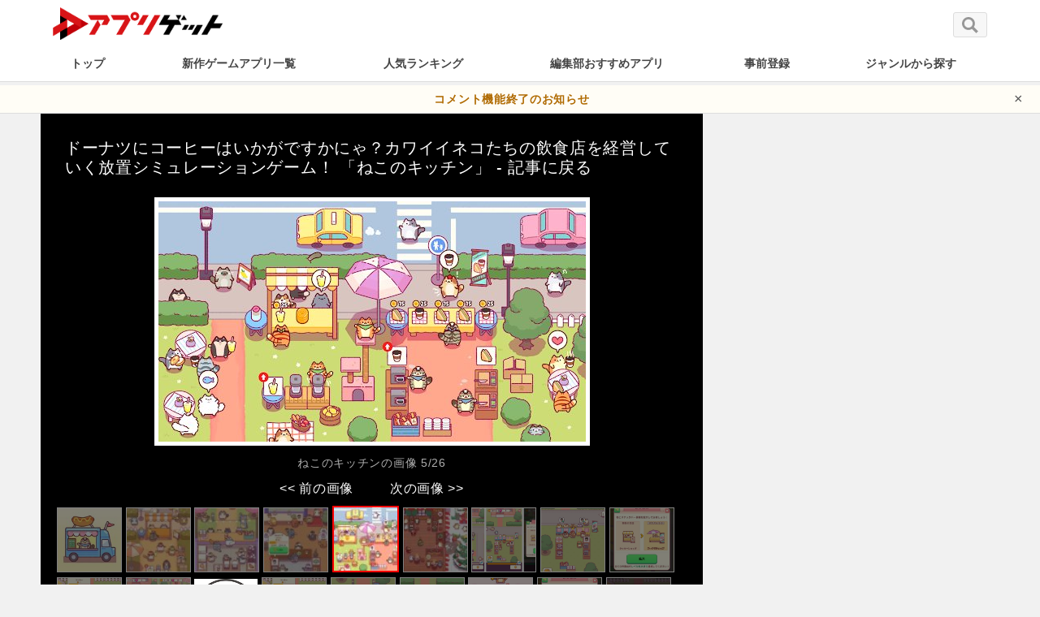

--- FILE ---
content_type: text/html; charset=UTF-8
request_url: https://appget.com/appli/view/77955/attachment/%E3%81%AD%E3%81%93%E3%81%AE%E3%82%AD%E3%83%83%E3%83%81%E3%83%B3-5/
body_size: 6272
content:
<!DOCTYPE html>
<head>
  <script async src="https://securepubads.g.doubleclick.net/tag/js/gpt.js"></script>
  <script>
    window.googletag = window.googletag || {cmd: []};
    googletag.cmd.push(function() {
      googletag.defineSlot('/9176203,21916079465/1714640', [728, 90], 'div-gpt-ad-1597913779433-0').addService(googletag.pubads());
      googletag.pubads().disableInitialLoad(); //リクエストを待つ記述
      googletag.pubads().enableSingleRequest();
      googletag.pubads().collapseEmptyDivs(); //空のdivを閉じる
      googletag.enableServices();
    });
  </script>
  <script type='text/javascript'>
    !function(a9,a,p,s,t,A,g){if(a[a9])return;function q(c,r){a[a9]._Q.push([c,r])}a[a9]={init:function(){q("i",arguments)},fetchBids:function(){q("f",arguments)},setDisplayBids:function(){},targetingKeys:function(){return[]},_Q:[]};A=p.createElement(s);A.async=!0;A.src=t;g=p.getElementsByTagName(s)[0];g.parentNode.insertBefore(A,g)}("apstag",window,document,"script","//c.amazon-adsystem.com/aax2/apstag.js");

    apstag.init({
      pubID: 'c06cc614-f284-4373-8e7b-e334e4dcb9d3',
      adServer: 'googletag',
      bidTimeout: 2e3,
      schain: {
        complete: 1,
        ver: '1.0',
        nodes: [{
          asi: 'i-mobile.co.jp',
          sid: '6129',
          hp: 1,
        }]
      }
    });

    apstag.fetchBids({
      slots: [
        {
          slotID: 'div-gpt-ad-1597913779433-0',
          slotName: '/9176203/1714640',
          sizes: [[728, 90]]
        }]
    }, function(bids) {

      googletag.cmd.push(function() {
        apstag.setDisplayBids();
        googletag.pubads().refresh(); //広告をリフレッシュする記述
      });
    });
  </script>
<meta charset="UTF-8" />


<title>ねこのキッチンの画像(ねこのキッチン) - アプリゲット</title>

  <meta property="og:type" content="article" />
<meta property="og:site_name" content="appget" />
<meta name="twitter:site" content="@appget_news" />
<meta property="fb:app_id" content="694626730655045" />
<meta property="og:url" content="https://appget.com/appli/view/77955/attachment/%e3%81%ad%e3%81%93%e3%81%ae%e3%82%ad%e3%83%83%e3%83%81%e3%83%b3-5/">
<meta property="og:title" content="ねこのキッチンの画像(ねこのキッチン) - アプリゲット">
<meta name="twitter:title" content="ねこのキッチンの画像(ねこのキッチン) - アプリゲット">
      <meta property="og:image" content="https://cdn.amz.appget.com/c/wp-content/uploads/2023/01/FgDrxDsf30XT.png">
      <meta property="og:image:secure_url" content="https://cdn.amz.appget.com/c/wp-content/uploads/2023/01/FgDrxDsf30XT.png">
      <meta name="twitter:image" content="https://cdn.amz.appget.com/c/wp-content/uploads/2023/01/FgDrxDsf30XT.png">
      <meta name="twitter:card" content="summary" />
    <meta name="viewport" content="width=device-width" />
<meta http-equiv="cache-control" content="no-cache" />
<meta name="apple-mobile-web-app-capable" content="yes" />
<meta name="apple-mobile-web-app-status-bar-style" content="black-translucent" />
<meta name="robots" content="all" />
<meta name="robots" content="max-image-preview:large">

<link rel="canonical" href="https://appget.com/appli/view/77955/attachment/%e3%81%ad%e3%81%93%e3%81%ae%e3%82%ad%e3%83%83%e3%83%81%e3%83%b3-5/" />
<link rel="shortcut icon" href="/favicon.ico" />
<link rel="stylesheet" href="/c/wp-content/themes/twentyeleven/style.css">

    <script>
        var ajaxurl = 'https://appget.com/c/wp-admin/admin-ajax.php';
        var post_id = 1005490;
        var nonce = '7d7cc0661a';
    </script>
<script type='text/javascript' src='https://appget.com/c/wp-includes/js/jquery/jquery.js?ver=1.12.4-wp' id='jquery-core-js'></script>

<style>#wpcomm .wc-footer-left .wc-cta-button:hover a{color:#FFFFFF}#wpdiscuz-search-form .fas,.wpdiscuz-widget-search-form .fas{color:#00B38F}#wpdiscuz-search-form .wpdiscuz-comm-search{color:!important}#wpdiscuz-search-form .wpdiscuz-search-box{background-color:#FFFFFF;border:1px solid #CDCDCD}#wpdiscuz-search-form .wpdiscuz-search-setting{border:1px solid#CDCDCD}.wpdiscuz-search-setting .shearch-arrow{border-color: transparent transparent #CDCDCD}.wpdiscuz-search-setting{background-color:#FFFFFF!important;}.wpdiscuz-search-setting .shearch-arrow-no-border{border-bottom: 9px solid #FFFFFF!important}.wpdiscuz-search-setting input{color: !important}.wc-thread-wrapper-search p.wpd-search-result-title{border-bottom:1px solid #CDCDCD}.wpdiscuz-search-setting p:hover{background-color:#EEEEEE}#wpdiscuz-search-pagination .wpdiscuz-search-pagination-item{background-color:#C4ECE4;color:#666666}#wpdiscuz-search-pagination .pagination-current-page{border:2px solid#666666}.wpdiscuz-search-widget-loadmore{background-color:#DAF3EE;color:#666666;border:1px solid#CCCCCC}.wpdiscuz-searched-data{background-color:#C4ECE4}</style>
<!-- Google Tag Manager -->
<script>(function(w,d,s,l,i){w[l]=w[l]||[];w[l].push({'gtm.start':
new Date().getTime(),event:'gtm.js'});var f=d.getElementsByTagName(s)[0],
j=d.createElement(s),dl=l!='dataLayer'?'&l='+l:'';j.async=true;j.src=
'https://www.googletagmanager.com/gtm.js?id='+i+dl;f.parentNode.insertBefore(j,f);
})(window,document,'script','dataLayer','GTM-PLZ2HXW');</script>
<!-- End Google Tag Manager -->
    <script async src="/c/wp-content/themes/twentyten/js/lazysizes.min.js"></script>

  <script async src="https://pagead2.googlesyndication.com/pagead/js/adsbygoogle.js?client=ca-pub-7997846424461266" crossorigin="anonymous"></script>

<script async="async" src="https://flux-cdn.com/client/00801/appget_00969.min.js"></script>
<script type="text/javascript">
  window.pbjs = window.pbjs || {que: []};
</script>

<script async='async' src='https://securepubads.g.doubleclick.net/tag/js/gpt.js'></script>
<script type="text/javascript">
  window.googletag = window.googletag || {cmd: []};
</script>

<script type="text/javascript">
  window.fluxtag = {
    readyBids: {
      prebid: false,
      amazon: false,
      google: false
    },
    failSafeTimeout: 3e3,
    isFn: function isFn(object) {
      var _t = 'Function';
      var toString = Object.prototype.toString;
      return toString.call(object) === '[object ' + _t + ']';
    },
    launchAdServer: function() {
      if (!fluxtag.readyBids.prebid || !fluxtag.readyBids.amazon) {
        return;
      }
      fluxtag.requestAdServer();
    },
    requestAdServer: function() {
      if (!fluxtag.readyBids.google) {
        fluxtag.readyBids.google = true;
        googletag.cmd.push(function () {
          if (!!(pbjs.setTargetingForGPTAsync) && fluxtag.isFn(pbjs.setTargetingForGPTAsync)) {
            pbjs.que.push(function () {
              pbjs.setTargetingForGPTAsync();
            });
          }
          googletag.pubads().refresh();
        });
      }
    }
  };
</script>

<script type="text/javascript">
  setTimeout(function() {
    fluxtag.requestAdServer();
  }, fluxtag.failSafeTimeout);
</script>

<script type="text/javascript">
  var imobile_gam_slots = [];
  googletag.cmd.push(function() {
    var SP_320x100 = googletag.sizeMapping()
    .addSize([770, 0], [])
    .addSize([0, 0], [320, 100])
    .build();
    var PC_728x90 = googletag.sizeMapping()
    .addSize([770, 0], [728, 90])
    .addSize([0, 0], [])
    .build();
    imobile_gam_slots.push(googletag.defineSlot('/9176203,21916079465/1697449', [320, 100], 'div-gpt-ad-1650606550631-0').defineSizeMapping(SP_320x100).addService(googletag.pubads()));
    imobile_gam_slots.push(googletag.defineSlot('/9176203,21916079465/1714640', [728, 90], 'div-gpt-ad-1597913779433-0').defineSizeMapping(PC_728x90).addService(googletag.pubads()));
    googletag.pubads().enableSingleRequest();
    googletag.pubads().collapseEmptyDivs();
    googletag.pubads().disableInitialLoad();
    googletag.enableServices();

    if (!!(window.pbFlux) && !!(window.pbFlux.prebidBidder) && fluxtag.isFn(window.pbFlux.prebidBidder)) {
      pbjs.que.push(function () {
        window.pbFlux.prebidBidder();
      });
    } else {
      fluxtag.readyBids.prebid = true;
      fluxtag.launchAdServer();
    }
  });
</script>

<script type='text/javascript'>
  ! function (a9, a, p, s, t, A, g) {
    if (a[a9]) return;

    function q(c, r) {
      a[a9]._Q.push([c, r])
    }
    a[a9] = {
      init: function () {
        q("i", arguments)
      },
      fetchBids: function () {
        q("f", arguments)
      },
      setDisplayBids: function () {},
      targetingKeys: function () {
        return []
      },
      _Q: []
    };
    A = p.createElement(s);
    A.async = !0;
    A.src = t;
    g = p.getElementsByTagName(s)[0];
    g.parentNode.insertBefore(A, g)
  }("apstag", window, document, "script", "//c.amazon-adsystem.com/aax2/apstag.js");
  apstag.init({
    pubID: 'c06cc614-f284-4373-8e7b-e334e4dcb9d3',
    adServer: 'googletag',
    bidTimeout: 1e3,
    schain: {
      complete: 1,
      ver: '1.0',
      nodes: [{
        asi: 'i-mobile.co.jp',
        sid: '6129',
        hp: 1,
      }]
    }
  });

  googletag.cmd.push(function () {
    apstag.fetchBids({
      slots:  [
        {
          slotID: 'div-gpt-ad-1650606550631-0',
          slotName: '/9176203/1697449',
          sizes: [[320, 100]]
        },
        {
          slotID: 'div-gpt-ad-1597913779433-0',
          slotName: '/9176203/1714640',
          sizes: [[728, 90]]
        }]
    }, function (bids) {
      googletag.cmd.push(function () {
        apstag.setDisplayBids();
        fluxtag.readyBids.amazon = true;
        fluxtag.launchAdServer();
      });
    });
  });
</script>
 <script type="application/ld+json">
   {
     "@context" : "http://schema.org",
     "@type" : "WebSite",
     "name" : "appget",
     "url" : "https://appget.com/"
   }
 </script>
</head>
<body>
<noscript><iframe src="https://www.googletagmanager.com/ns.html?id=GTM-PLZ2HXW"
height="0" width="0" style="display:none;visibility:hidden"></iframe></noscript>

<div id="wrapper">

  <header class="header_all_pc">
    <div id="header">
      <div id="header-inner">
        <div class="h-left">
                      <div class="logo">
                    <a href="/" title="アプリゲット - スマホゲームアプリのニュース&レビュー">
            <img class="sitelogo" align="middle" src="https://cdn.amz.appget.com/c/wp-content/uploads/2020/06/aglogo.png" height="99" width="527" alt="アプリゲット - スマホゲームアプリのニュース&レビュー" />
          </a>
                      </div>
                  </div>
      </div>
      <div class="h-right">
		  	 
        <div class="h-right-contents">
          <a class="h-seach-btn" href="/c/sitesearch/">
            <img src="/c/wp-content/themes/twentyeleven/inc/images/search.svg" alt="サイト内検索" width="20" height="20">
          </a>
        </div>
      </div>
    </div>
    <nav class="navi-bar">
        <div class="navi-container">
          <ul id="navi">
            <li class="nav"><a class="pctop_menulist nav1" href="/">トップ</a></li>
            <li class="nav"><a class="pctop_menulist nav2" href="/c/newreview/" >新作ゲームアプリ一覧</a></li>
            <li class="nav"><a class="pctop_menulist nav3" href="/c/app_ranking_portal/" >人気ランキング</a></li>
            <li class="nav"><a class="pctop_menulist nav4" href="/ranking/total/free/">編集部おすすめアプリ</a></li>
            <li class="nav"><a class="pctop_menulist nav5" href="/c/pre_calendar/">事前登録</a></li>
            <li class="nav"><a class="pctop_menulist nav7" href="/c/genre_all/">ジャンルから探す</a></li>
          </ul>
                  </div>
    </nav>
    
	  
</header>

<!-- お知らせバー（特定URL専用） -->
<div id="top-alert-bar" style="display:none;">
  <a href="https://appget.com/c/announcement260104/" target="_blank">
    コメント機能終了のお知らせ
  </a>
  <span id="alert-close">×</span>
</div>

<style>
#top-alert-bar {
  background: #fffdf6;
  color: #333;
	padding: 6px 40px;
  text-align: center;
	font-size: 14px;
  border-bottom: 1px solid #ddd;
  position: relative;        /* ← 追加：×の基準にする */
  z-index: 10;
  padding-right: 60px;       /* ← ×ぶんの余白を右に確保（テキストと被らない用） */
}

#top-alert-bar a {
  color: #b06a00;
  text-decoration: none;
  font-weight: bold;
}

#alert-close {
  position: absolute;
  right: 20px;               /* 右端からの距離 */
  top: 50%;                  /* 縦方向中央 */
  transform: translateY(-50%);
  cursor: pointer;
  font-size: 18px;
  color: #555;
}

</style>

<script>
  // ▼ ここに「表示したいURLのパス」を指定（例：/test-page/）
  const targetPath = ""; 

  // 現在のURLパスを取得
  const currentPath = window.location.pathname;

  // 一致したら表示
  if (currentPath.startsWith(targetPath)){
	  document.getElementById("top-alert-bar").style.display = "block"; 
  }

  // × ボタンで閉じる
  document.getElementById('alert-close').onclick = function() {
    document.getElementById('top-alert-bar').style.display = 'none';
  };
</script>
	





    <!-- <div id="contents" class="box-clear"> -->
	<!-- <div id="primary"> -->
		<!-- <main id="main" class="main_contents_area" role="main"> -->
							<div class="attachment_wrap">
	<article id="post-1005490" class="indexed post-1005490 attachment type-attachment status-inherit hentry" style="padding: 20px 20px 130px;background: #000;">
		<header class="entry-header">
			<hgroup>
									<h2 style="border: none; margin: 0 0 15px; font-weight: normal;">
						<a href="https://appget.com/appli/view/77955/" title="ねこのキッチンの画像" rel="gallery" style="color:#fff;">
							ドーナツにコーヒーはいかがですかにゃ？カワイイネコたちの飲食店を経営していく放置シミュレーションゲーム！														「ねこのキッチン」
												 - 記事に戻る
						</a>
					</h2>
								<!-- <h3 class="entry-title">ねこのキッチン</h3> -->
			</hgroup>
		</header><!-- .entry-header -->

		<div class=""　>
							<p><img src="https://cdn.amz.appget.com/c/wp-content/uploads/2023/01/FgDrxDsf30XT.png" alt="ねこのキッチン" style="max-width:700px;max-height:600px;margin:auto;display:block;border: 5px solid #fff;"></p>
			

					</div><!-- .entry-content -->

					<footer class="entry-meta">

				<div class="entry-meta">
					
						<p>
															ねこのキッチンの画像
														5/26						</p>
						<p style="text-align:center; margin: 10px;">

											<a style=" color: #fff; font-size: 16px; margin:20px;" href="https://appget.com/appli/view/77955/attachment/%e3%81%ad%e3%81%93%e3%81%ae%e3%82%ad%e3%83%83%e3%83%81%e3%83%b3-4/"><< 前の画像</a>
											<a style=" color: #fff; font-size: 16px;  margin:20px;" href="https://appget.com/appli/view/77955/attachment/%e3%81%ad%e3%81%93%e3%81%ae%e3%82%ad%e3%83%83%e3%83%81%e3%83%b3-6/">次の画像 >></a>
											</p>
						<div class="attachments">
																		<a href="https://appget.com/appli/view/77955/attachment/%e3%81%ad%e3%81%93%e3%81%ae%e3%82%ad%e3%83%83%e3%83%81%e3%83%b3/"><span><img style="border: 1px solid #fff; filter: brightness(0.5);"src="https://cdn.amz.appget.com/c/wp-content/uploads/2023/01/2ERuAxx8OeSB-120x120.jpg"></span></a>
																												<a href="https://appget.com/appli/view/77955/attachment/%e3%81%ad%e3%81%93%e3%81%ae%e3%82%ad%e3%83%83%e3%83%81%e3%83%b3-2/"><span><img style="border: 1px solid #fff; filter: brightness(0.5);"src="https://cdn.amz.appget.com/c/wp-content/uploads/2023/01/qSPEmZX6jqby-67x120.jpg"></span></a>
																												<a href="https://appget.com/appli/view/77955/attachment/%e3%81%ad%e3%81%93%e3%81%ae%e3%82%ad%e3%83%83%e3%83%81%e3%83%b3-3/"><span><img style="border: 1px solid #fff; filter: brightness(0.5);"src="https://cdn.amz.appget.com/c/wp-content/uploads/2023/01/E2Crv4rgV5kH-67x120.jpg"></span></a>
																												<a href="https://appget.com/appli/view/77955/attachment/%e3%81%ad%e3%81%93%e3%81%ae%e3%82%ad%e3%83%83%e3%83%81%e3%83%b3-4/"><span><img style="border: 1px solid #fff; filter: brightness(0.5);"src="https://cdn.amz.appget.com/c/wp-content/uploads/2023/01/o2hWxZuyknpm-67x120.jpg"></span></a>
																												<span><img style="border: solid 2px red;" src="https://cdn.amz.appget.com/c/wp-content/uploads/2023/01/FgDrxDsf30XT-120x68.jpg"></span>
																					<a href="https://appget.com/appli/view/77955/attachment/%e3%81%ad%e3%81%93%e3%81%ae%e3%82%ad%e3%83%83%e3%83%81%e3%83%b3-6/"><span><img style="border: 1px solid #fff; filter: brightness(0.5);"src="https://cdn.amz.appget.com/c/wp-content/uploads/2023/01/XwW0YSMsPC71-120x68.jpg"></span></a>
																												<a href="https://appget.com/appli/view/77955/attachment/nk_13647880/"><span><img style="border: 1px solid #fff; filter: brightness(0.5);"src="https://cdn.amz.appget.com/c/wp-content/uploads/2023/01/nk_13647880.jpg"></span></a>
																												<a href="https://appget.com/appli/view/77955/attachment/nk_13647882/"><span><img style="border: 1px solid #fff; filter: brightness(0.5);"src="https://cdn.amz.appget.com/c/wp-content/uploads/2023/01/nk_13647882.jpg"></span></a>
																												<a href="https://appget.com/appli/view/77955/attachment/nk_13647883/"><span><img style="border: 1px solid #fff; filter: brightness(0.5);"src="https://cdn.amz.appget.com/c/wp-content/uploads/2023/01/nk_13647883.jpg"></span></a>
																												<a href="https://appget.com/appli/view/77955/attachment/nk_13647884/"><span><img style="border: 1px solid #fff; filter: brightness(0.5);"src="https://cdn.amz.appget.com/c/wp-content/uploads/2023/01/nk_13647884.jpg"></span></a>
																												<a href="https://appget.com/appli/view/77955/attachment/nk_13664281/"><span><img style="border: 1px solid #fff; filter: brightness(0.5);"src="https://cdn.amz.appget.com/c/wp-content/uploads/2023/01/nk_13664281.jpg"></span></a>
																												<a href="https://appget.com/appli/view/77955/attachment/nks695292393-216054/"><span><img src="https://cdn.amz.appget.com/c/wp-content/uploads/2021/12/mvplay.jpg"></span></a>
																												<a href="https://appget.com/appli/view/77955/attachment/nk_13664296/"><span><img style="border: 1px solid #fff; filter: brightness(0.5);"src="https://cdn.amz.appget.com/c/wp-content/uploads/2023/01/nk_13664296.jpg"></span></a>
																												<a href="https://appget.com/appli/view/77955/attachment/nk_13664288/"><span><img style="border: 1px solid #fff; filter: brightness(0.5);"src="https://cdn.amz.appget.com/c/wp-content/uploads/2023/01/nk_13664288.jpg"></span></a>
																												<a href="https://appget.com/appli/view/77955/attachment/nk_13664294/"><span><img style="border: 1px solid #fff; filter: brightness(0.5);"src="https://cdn.amz.appget.com/c/wp-content/uploads/2023/01/nk_13664294.jpg"></span></a>
																												<a href="https://appget.com/appli/view/77955/attachment/nk_13664286/"><span><img style="border: 1px solid #fff; filter: brightness(0.5);"src="https://cdn.amz.appget.com/c/wp-content/uploads/2023/01/nk_13664286.jpg"></span></a>
																												<a href="https://appget.com/appli/view/77955/attachment/nk_13664295/"><span><img style="border: 1px solid #fff; filter: brightness(0.5);"src="https://cdn.amz.appget.com/c/wp-content/uploads/2023/01/nk_13664295.jpg"></span></a>
																												<a href="https://appget.com/appli/view/77955/attachment/nk_13664297/"><span><img style="border: 1px solid #fff; filter: brightness(0.5);"src="https://cdn.amz.appget.com/c/wp-content/uploads/2023/01/nk_13664297.jpg"></span></a>
																												<a href="https://appget.com/appli/view/77955/attachment/nk_13664284/"><span><img style="border: 1px solid #fff; filter: brightness(0.5);"src="https://cdn.amz.appget.com/c/wp-content/uploads/2023/01/nk_13664284.jpg"></span></a>
																												<a href="https://appget.com/appli/view/77955/attachment/nk_13664298/"><span><img style="border: 1px solid #fff; filter: brightness(0.5);"src="https://cdn.amz.appget.com/c/wp-content/uploads/2023/01/nk_13664298.jpg"></span></a>
																												<a href="https://appget.com/appli/view/77955/attachment/nk_13664282/"><span><img style="border: 1px solid #fff; filter: brightness(0.5);"src="https://cdn.amz.appget.com/c/wp-content/uploads/2023/01/nk_13664282.jpg"></span></a>
																												<a href="https://appget.com/appli/view/77955/attachment/nk_13664285/"><span><img style="border: 1px solid #fff; filter: brightness(0.5);"src="https://cdn.amz.appget.com/c/wp-content/uploads/2023/01/nk_13664285.jpg"></span></a>
																												<a href="https://appget.com/appli/view/77955/attachment/nk_13664287/"><span><img style="border: 1px solid #fff; filter: brightness(0.5);"src="https://cdn.amz.appget.com/c/wp-content/uploads/2023/01/nk_13664287.jpg"></span></a>
																												<a href="https://appget.com/appli/view/77955/attachment/nk_13664290/"><span><img style="border: 1px solid #fff; filter: brightness(0.5);"src="https://cdn.amz.appget.com/c/wp-content/uploads/2023/01/nk_13664290.jpg"></span></a>
																												<a href="https://appget.com/appli/view/77955/attachment/nk_136478841/"><span><img style="border: 1px solid #fff; filter: brightness(0.5);"src="https://cdn.amz.appget.com/c/wp-content/uploads/2023/01/nk_136478841.jpg"></span></a>
																												<a href="https://appget.com/appli/view/77955/attachment/nk_13664299/"><span><img style="border: 1px solid #fff; filter: brightness(0.5);"src="https://cdn.amz.appget.com/c/wp-content/uploads/2023/01/nk_13664299.jpg"></span></a>
																						</div>
				</div><!-- .entry-meta -->

			</footer><!-- #entry-meta -->
		

	</article><!-- #post-1005490 -->
	<div class="">
		<script async src="https://pagead2.googlesyndication.com/pagead/js/adsbygoogle.js?client=ca-pub-7997846424461266"
     crossorigin="anonymous"></script>
<!-- PC_attachment -->
<ins class="adsbygoogle"
     style="display:block"
     data-ad-client="ca-pub-7997846424461266"
     data-ad-slot="6200967378"
     data-ad-format="auto"
     data-full-width-responsive="true"></ins>
<script>
     (adsbygoogle = window.adsbygoogle || []).push({});
</script>
	</div>
</div>
<ul class="pan breadcrumbs">
		<li><a href="/" class="home">アプリゲット</a></li>
							<li><a href="https://appget.com/appli/view/77955/" >ねこのキッチン</a></li>
				<li>ねこのキッチンの画像 5/26</li>
			</ul>
					<!-- </main> -->
	<!-- </div> -->
<!-- </div> -->
<p class="clear center">©Appget Inc.</p>
   <script type="application/ld+json">{
       "@context": "http://schema.org",
       "@type": "BreadcrumbList",
       "itemListElement": [
         {"@type": "ListItem","position": 1,"item": {"@id": "/","name": "アプリゲット"}},
         {"@type": "ListItem","position": 2,"item": {"@id": "https://appget.com/appli/view/77955/","name": "ねこのキッチン"}},
         {"@type": "ListItem","position": 3,"item": {"@id": "https://appget.com/appli/view/77955/attachment/%e3%81%ad%e3%81%93%e3%81%ae%e3%82%ad%e3%83%83%e3%83%81%e3%83%b3-5/","name": "ねこのキッチンの画像（ねこのキッチン）"}}

       ]}
   </script>
 </body>


--- FILE ---
content_type: text/html; charset=utf-8
request_url: https://www.google.com/recaptcha/api2/aframe
body_size: 247
content:
<!DOCTYPE HTML><html><head><meta http-equiv="content-type" content="text/html; charset=UTF-8"></head><body><script nonce="FCiXJLJleBr-0IwvXasRGA">/** Anti-fraud and anti-abuse applications only. See google.com/recaptcha */ try{var clients={'sodar':'https://pagead2.googlesyndication.com/pagead/sodar?'};window.addEventListener("message",function(a){try{if(a.source===window.parent){var b=JSON.parse(a.data);var c=clients[b['id']];if(c){var d=document.createElement('img');d.src=c+b['params']+'&rc='+(localStorage.getItem("rc::a")?sessionStorage.getItem("rc::b"):"");window.document.body.appendChild(d);sessionStorage.setItem("rc::e",parseInt(sessionStorage.getItem("rc::e")||0)+1);localStorage.setItem("rc::h",'1768768556742');}}}catch(b){}});window.parent.postMessage("_grecaptcha_ready", "*");}catch(b){}</script></body></html>